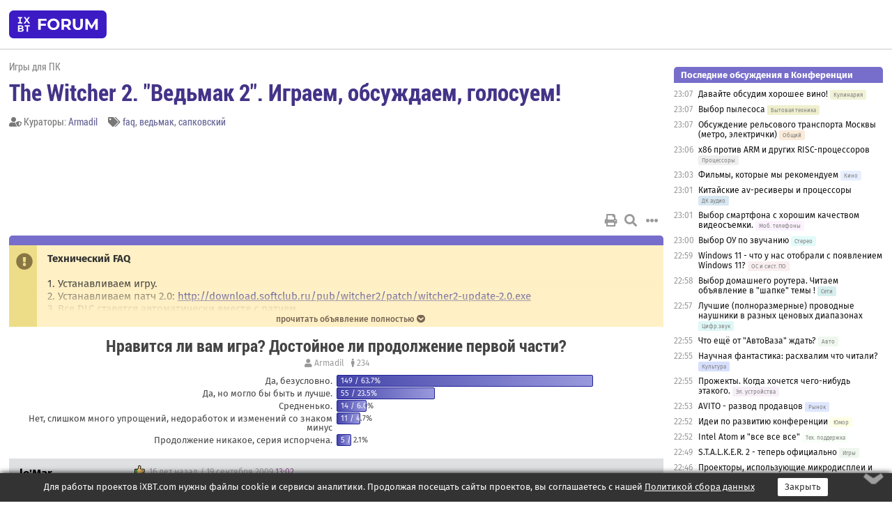

--- FILE ---
content_type: text/html; charset=windows-1251
request_url: https://forum.ixbt.com/topic.cgi?id=25:21093
body_size: 14651
content:
<!DOCTYPE html>
<html lang="ru">

<head>
<title>The Witcher 2. &quot;Ведьмак 2&quot;. Играем, обсуждаем, голосуем! [1] - Конференция iXBT.com</title>
<meta name="description" content="forum.iXBT.com - крупнейший форум о технике и технологиях в Рунете">
<meta name="viewport" content="width=device-width, initial-scale=1">
<meta name="theme-color" content="#88c"/>
<link rel="shortcut icon" href="/favicon.ico?2025">
<link rel="apple-touch-icon" href="/favicon-apple-touch-icon.png">
<link rel="icon" type="image/svg+xml" href="/favicon.svg" >
<link rel="manifest" href="/forum.webmanifest">
<link rel="preload" as="script" href="https://ajax.googleapis.com/ajax/libs/jquery/3.2.1/jquery.min.js"> 
<link rel="preload" as="script" href="/main.js?1768899744"> 
<link rel="stylesheet" href="/style.css?1768899744">
<script src="https://ajax.googleapis.com/ajax/libs/jquery/3.2.1/jquery.min.js"></script>
<script src="/main.js?1768899744"></script>

<script async src="https://yandex.ru/ads/system/header-bidding.js"></script><script type="text/javascript">var aAdvList = [];var adUnits = [];isMobile = false || (window.innerWidth < 740);isDesktop = false || (window.innerWidth > 1080);isPad = false || ((window.innerWidth >= 740) && (window.innerWidth <= 1080));if (isMobile) {adUnits = [{code:'m10',sizes:[[300,250],[336,280],[300,300]],bids:[{bidder:'betweenDigital',params:{placementId:3895019}},{bidder:'otm',params:{placementId:2164}},{bidder:'mytarget',params:{placementId:623218}},{bidder:'mediasniper',params:{placementId:17383}},{bidder:'sape',params:{placementId:875106}}]},{code:'m20',sizes:[[300,250],[336,280],[300,300]],bids:[{bidder:'betweenDigital',params:{placementId:3895020}},{bidder:'otm',params:{placementId:2165}},{bidder:'mytarget',params:{placementId:780304}},{bidder:'mediasniper',params:{placementId:17384}},{bidder:'sape',params:{placementId:875107}}]},{code:'m30',sizes:[[300,250],[336,280],[300,300]],bids:[{bidder:'betweenDigital',params:{placementId:2498312}},{bidder:'otm',params:{placementId:2166}},{bidder:'mytarget',params:{placementId:794229}},{bidder:'mediasniper',params:{placementId:17385}},{bidder:'sape',params:{placementId:875108}}]}];}else {if (isPad || isDesktop) {adUnits = [{code:'h10',sizes:[[728,90],[780,120],[320,50]],bids:[{bidder:'betweenDigital',params:{placementId:2498315}},{bidder:'mytarget',params:{placementId:238731}},{bidder:'mediasniper',params:{placementId:17386}},{bidder:'otm',params:{placementId:2170}},{bidder:'sape',params:{placementId:838316}}]},{code:'h20',sizes:[[728,90],[780,120],[320,50]],bids:[{bidder:'betweenDigital',params:{placementId:3895537}},{bidder:'mytarget',params:{placementId:780292}},{bidder:'mediasniper',params:{placementId:17387}},{bidder:'sape',params:{placementId:875102}},{bidder:'otm',params:{placementId:2171}}]},{code:'h30',sizes:[[728,90],[780,120],[320,50]],bids:[{bidder:'betweenDigital',params:{placementId:3917862}},{bidder:'mytarget',params:{placementId:794263}},{bidder:'mediasniper',params:{placementId:17388}},{bidder:'sape',params:{placementId:875103}},{bidder:'otm',params:{placementId:2172}}]}];}if (isDesktop) {adUnits = adUnits.concat([{code:'v10',sizes:[[300,600],[240,400],[160,600],[120,600],[300,250]],bids:[{bidder:'betweenDigital',params:{placementId:2498313}},{bidder:'mytarget',params:{placementId:238733}},{bidder:'mediasniper',params:{placementId:17389}},{bidder:'otm',params:{placementId:2168}},{bidder:'sape',params:{placementId:875104}}]},{code:'v20',sizes:[[300,600],[240,400],[160,600],[120,600],[300,250]],bids:[{bidder:'betweenDigital',params:{placementId:3895018}},{bidder:'mytarget',params:{placementId:778943}},{bidder:'mediasniper',params:{placementId:17390}},{bidder:'otm',params:{placementId:2169}},{bidder:'sape',params:{placementId:875105}}]}]);}}syncPixels = [{bidder:'betweenDigital',pixels:['https://ads.betweendigital.com/sspmatch?p=33565&r=$' + Date.now()]}];window.YaHeaderBiddingSettings = {biddersMap:{betweenDigital:797430,otm:1556362,sape:2260644,mediasniper:2221582,mytarget:788441},adUnits:adUnits,syncPixels:syncPixels,timeout:800};</script><script>window.yaContextCb = window.yaContextCb || []</script><script async src="https://yandex.ru/ads/system/context.js"></script><style>@media screen and (min-width:740px) {.horb {min-width:728px;max-width:100%;min-height:90px;text-align:center;margin-top:-1px;margin-bottom:-1px;}.mobadv,.mobb {display:none;}}@media screen and (min-width:1080px) {.vertb {text-align:center;margin-bottom:15px;background-color:#f1f1f1;min-height:600px;}}@media screen and (max-width:740px) {.mobb {text-align:center;max-width:100%;overflow:hidden;min-height:280px;}.deskadv,.horb,.vertb,.tgb {display:none;}}</style></head>

<body>
<script>load_counters(25)</script>

<div class="body_wrapper">
<div class="body_content">
	
<table id="top_menu_wrapper">
<tr><td id="top_menu">


<div class="left_menu_bg"></div>
<div class="left_menu" id="left_menu">
<a href="/" class="mainlogo" title="На главную страницу"></a>
<a href="javascript:;" id="left_menu_close"></a>
<div style="clear:both"></div>

<a href="/?id=all">Свежее</a> 
<a href="/search.cgi?id=25">Поиск</a>
<div class="sep"></div>
<div class='cat_title'><i class='fa fa-chevron-down'></i>Общие форумы</div><div class='cat_body'><a href="/?id=4">Техническая поддержка</a><a href="/?id=42">Компьютерный рынок</a><a href="/?id=82">Цифровой / умный дом</a><a href="/?id=79">MacLife</a><a href="/?id=111">Искусственный интеллект: технологии, практика, развитие</a><a href="/?id=78">Рынок труда в IT: образование, работа, карьера, зарплата</a><a href="/?id=100">Коммерческие темы</a></div><div class='cat_title'><i class='fa fa-chevron-down'></i>Специализированные форумы</div><div class='cat_body'><a href="/?id=8">Процессоры</a><a href="/?id=30">Разгон и охлаждение</a><a href="/?id=9">Системные платы</a><a href="/?id=27">Модули памяти</a><a href="/?id=10">Видеосистема</a><a href="/?id=73">TV- и FM-тюнеры, видеовход, видеовыход</a><a href="/?id=29">Цифровое видео: захват, монтаж, обработка</a><a href="/?id=28">Мониторы и другие устройства отображения</a><a href="/?id=20">Цифровое фото</a><a href="/?id=104">Беспилотные летательные аппараты</a><a href="/?id=12">Цифровой звук</a><a href="/?id=90">ProAudio: Профессиональное звуковое оборудование</a><a href="/?id=95">Стереосистемы</a><a href="/?id=60">Домашний кинотеатр: проигрыватели и источники сигнала</a><a href="/?id=61">Домашний кинотеатр: аудиосистема</a><a href="/?id=62">Домашний кинотеатр: ТV и проекторы</a><a href="/?id=11">Магнитные и SSD накопители</a><a href="/?id=31">Оптические носители информации</a><a href="/?id=109">Сетевые носители информации</a><a href="/?id=13">Периферия</a><a href="/?id=49">Корпуса, блоки питания, UPS</a><a href="/?id=14">Сети, сетевые технологии, подключение к интернету</a><a href="/?id=7">Системное администрирование, безопасность</a><a href="/?id=66">Серверы</a><a href="/?id=17">Ноутбуки, нетбуки и ультрабуки</a><a href="/?id=45">Планшеты и электронные книги</a><a href="/?id=16">Мобильные телефоны, смартфоны, кпк, коммуникаторы</a><a href="/?id=75">Мобильные гаджеты</a><a href="/?id=74">Операторы и технологии мобильной связи</a><a href="/?id=88">Телефония, телекоммуникации, офисные АТС</a><a href="/?id=47">Бытовая техника</a></div><div class='cat_title'><i class='fa fa-chevron-down'></i>Программы</div><div class='cat_body'><a href="/?id=22">Программы: OС и системное ПО</a><a href="/?id=23">Программы: Прикладное ПО</a><a href="/?id=76">Программы: Unix-like системы</a><a href="/?id=58">Драйверы</a><a href="/?id=24">Программы: Интернет</a><a href="/?id=26">Программирование</a></div><div class='cat_title'><i class='fa fa-chevron-down'></i>Игры</div><div class='cat_body'><a href="/?id=25">Игры для ПК</a><a href="/?id=87">Игровые консоли (игровые приставки) и игры для них</a></div><div class='cat_title'><i class='fa fa-chevron-down'></i>Авторские форумы</div><div class='cat_body'><a href="/?id=48">Электронные устройства и компоненты</a><a href="/?id=108">Клуб поклонников процессоров Intel</a></div><div class='cat_title'><i class='fa fa-chevron-down'></i>Прочие форумы</div><div class='cat_body'><a href="/?id=15">Общий</a><a href="/?id=54">Современная политика и макроэкономика</a><a href="/?id=55">История</a><a href="/?id=64">Наука, техника, технологии</a><a href="/?id=57">Банки и электронные платежи</a><a href="/?id=43">Криптовалюты, майнинг, blockchain-технологии, NFT</a><a href="/?id=65">Литература, музыка, искусство</a><a href="/?id=63">Кино</a><a href="/?id=70">Автофорум</a><a href="/?id=91">Строительство, ремонт, обустройство дома</a><a href="/?id=71">Спорт и здоровый образ жизни</a><a href="/?id=80">Кулинария, вкусная и здоровая пища, напитки, общепит</a><a href="/?id=72">Отдых, путешествия</a><a href="/?id=103">Семья, личная жизнь, взаимоотношения полов</a><a href="/?id=77">Юмор и несерьезные разговоры</a><a href="/?id=99">Сиюминутное общение, поздравления, онлайн-игры, фан-клубы участников, юмор на грани</a></div><div class='cat_title'><i class='fa fa-chevron-down'></i>Форумы поддержки портала iXBT.com</div><div class='cat_body'><a href="/?id=6">О работе сайта iXBT.com и его проектов (кроме конференции)</a><a href="/?id=97">Отзывы о работе розничных компьютерных компаний</a><a href="/?id=5">О будущем конференции</a></div><div class='cat_title'><i class='fa fa-chevron-down'></i>Архивы конференции</div><div class='cat_body'><a href="/?id=3">Бесплатные объявления KOMOK.com</a><a href="/?id=46">Архив &quot;О Конференции&quot;</a><a href="/?id=36">Архив &quot;Процессоры&quot;</a><a href="/?id=83">Архив &quot;Разгон и охлаждение&quot;</a><a href="/?id=37">Архив &quot;Системные платы&quot;</a><a href="/?id=39">Архив &quot;Модули памяти&quot;</a><a href="/?id=38">Архив &quot;Видеосистема&quot;</a><a href="/?id=59">Архив &quot;Видеозахват&quot;</a><a href="/?id=51">Архив &quot;Мониторы и другие устройства отображения&quot;</a><a href="/?id=84">Архив &quot;Цифровое изображение&quot;</a><a href="/?id=89">Архив &quot;Цифровой звук&quot;</a><a href="/?id=52">Архив &quot;Периферия&quot;</a><a href="/?id=68">Архив &quot;Корпуса, блоки питания, UPS&quot;</a><a href="/?id=86">Архив &quot;Коммуникации: сети и сетевые технологии&quot;</a><a href="/?id=32">Домашний интернет, модемы (архив)</a><a href="/?id=81">Архив &quot;Системное администрирование, безопасность&quot;</a><a href="/?id=41">Архив &quot;Мобильная связь&quot;</a><a href="/?id=112">Программы Microsoft: Windows, Office, Server, Windows Live</a><a href="/?id=67">Архив &quot;OС и системное ПО&quot;</a><a href="/?id=69">Архив &quot;Программы: Интернет&quot;</a><a href="/?id=40">Архив &quot;Программирование&quot;</a><a href="/?id=21">Форум прикладных программистов</a><a href="/?id=53">Архив &quot;Электронные устройства и компоненты&quot;</a><a href="/?id=35">Архив &quot;Околокомпьютерный Флейм & Общий&quot;</a><a href="/?id=34">Архив &quot;Полемика (Злобный Флейм)&quot;</a><a href="/?id=106">Околоавтомобильный Флейм</a><a href="/?id=33">Форум ремонтников</a><a href="/?id=98">Вопросы компании Intel</a><a href="/?id=105">Фотокамеры Samsung</a><a href="/?id=93">Форум о магазине приложений RuStore</a><a href="/?id=110">Форум по продукции компании Huawei</a><a href="/?id=101">Архив &quot;Рынок труда  в IT: вакансии и резюме&quot;</a><a href="/?id=96">Финансовое и корпоративное ПО</a><a href="/?id=94">Программирование: OpenSource</a></div>
<div class="sep"></div>
<div class='cat_title'><i class='fa fa-chevron-down'></i>Справка и сервисы</div>
<div class='cat_body'>
<a href="/?id=rules">Правила конференции</a>
<a href="/?id=faq">FAQ по конференции</a>
<a href="/users.cgi?id=admin#25" onclick="left_menu_close(); faq_open();return false;">Связаться с администрацией</a>
<a href="/users.cgi?id=list">Список участников</a>
<a href="/?id=stats">Cтатистика</a>
<a href="/?id=votingmodinfo">Опросы оценки обстановки в форумах</a>
<a href="/?id=votings">Опросы</a>
<a href="/users.cgi?id=moderatorform">Хотите стать модератором?</a>
</div>
<div class='cat_title'><i class='fa fa-chevron-down'></i>Другие проекты iXBT.com</div>
<div class='cat_body'>
<a target="_blank" rel="noopener" href="https://ixbt.com/">iXBT.com</a>
<a target="_blank" rel="noopener" href="https://www.ixbt.com/live/">Блоги</a>
<a target="_blank" rel="noopener" href="https://ixbt.games/">Games</a>
<a target="_blank" rel="noopener" href="https://ixbt.video/">Видео</a>
<a target="_blank" rel="noopener" href="https://ixbt.market/">Market</a>
<a target="_blank" rel="noopener" href="https://prosound.ixbt.com/">Prosound</a>
<a target="_blank" rel="noopener" href="https://smb.ixbt.com/">ПроБизнес</a>
</div>
<div class="cat_footer">
<a target="_blank" href="/?id=rules:cookie">Политика использования cookie</a>
<a target="_blank" href="/?id=rules:persdatapolicy">Политика защиты и обработки персональных данных</a>
<a target="_blank" href="https://www.ixbt.com/page/advert.html">Размещение рекламы</a>
<a target="_blank" rel="noopener" style="margin-top:10px; color:#999" href="https://www.ixbt.com/">© iXBT.com 1999-2026</a>
</div>

</div>


<a class="top mainlogo" href="/" title="На главную страницу"></a>

<div class="top" id="top_menu_list"></div>


<div class="top" id="top_menu_all"><a class="top" href="/?id=all" title="Свежее"><span class="text">Свежее</span><span class="icon"><i class="far fa-list-alt"></i></span></a></div><div class="top"><a class="top" href="/users.cgi?id=register"><span class="text">Зарегистрироваться</span><span class="icon"><i class="fa fa-sign-in-alt"></i>
</span></a></div>



<div class="top" id="honor"><a class="top" data-menuitem="honor" href="https://www.ixbt.com/cgi-bin/click_i.cgi?id=126656&pg=6693135" target="_blank"><div><img src="2021-honor-logo2.svg"></div></a></div>
<div class="top right last" id="top_menu_login"><a class="top" href="javascript:;" onClick="box_login(0)" title="Войти"><span class="login"><svg xmlns="http://www.w3.org/2000/svg" viewBox="0 0 18 18" width="16" height="16"><path d="M9 0C6.4 0 4.2 2.1 4.2 4.8c0 2.6 2.1 4.8 4.8 4.8s4.8-2.1 4.8-4.8C13.8 2.1 11.6 0 9 0zm0 7.5c-1.5 0-2.8-1.2-2.8-2.8S7.5 2 9 2s2.8 1.2 2.8 2.8S10.5 7.5 9 7.5zM14.5 12c-1.9-1.1-4-1.4-5.5-1.4S5.4 11 3.5 12C1.6 13.1 0 15 0 18h2c0-2.1 1.1-3.4 2.5-4.2 1.5-.9 3.3-1.2 4.5-1.2s3 .3 4.5 1.1c1.4.8 2.5 2.1 2.5 4.2h2c0-2.9-1.6-4.8-3.5-5.9z" fill="currentColor"></path></svg>Войти</span></a></div>


<div class="top right" id="top_menu_search"><a class="top" href="/search.cgi?id=25" title="Поиск"><svg xmlns="http://www.w3.org/2000/svg" viewBox="0 0 512 512" width="23" height="23"><path d="M416 208c0 45.9-22.868 96.69-47.968 131.09l124.697 125c12.485 12.516 15.65 24.505 3.15 37.005-12.5 12.5-26.079 14.105-38.579 1.605L330.7 376c-34.4 25.2-76.8 40-122.7 40C93.1 416 0 322.9 0 208S93.1 0 208 0s208 93.1 208 208zM208 368c79.53 0 160-80.471 160-160S287.53 48 208 48 48 128.471 48 208s80.47 160 160 160z" fill="currentColor"></path></svg></a></div>

</td></tr></table>
<script>
var topmenulist = [['Общие форумы',[4,42,82,79,111,78,100]],['Специализированные форумы',[8,30,9,27,10,73,29,28,20,104,12,90,95,60,61,62,11,31,109,13,49,14,7,66,17,45,16,75,74,88,47]],['Программы',[22,23,76,58,24,26]],['Игры',[25,87]],['Авторские форумы',[48,108]],['Прочие форумы',[15,54,55,64,57,43,65,63,70,91,71,80,72,103,77,99]],['Форумы поддержки портала iXBT.com',[6,97,5]]];
top_menu_init();
setTimeout("setSize();", 100);
var user_premium=0, fav_count=0, menu_forum_number='25', rc_time='29492360', show_avatars="", show_topic_date=0, postform_key="", user_forumpage_topics=""; 

</script>

	



	<div class="body_content_table"><div class="column left">
 
<script>t_top('25','21093','le\'Mar','The Witcher 2. &quot;Ведьмак 2&quot;. Играем, обсуждаем, голосуем!','','','1',"topic.cgi?id=25:21093","1|2,2|3,3|4,4|5,5|6,6|&hellip;,64|122,122|123,123|124,124|далее,2",'','Armadil','','faq,ведьмак,сапковский','','','<div class="deskadv" id="h-10"><div class="horb horb" id="h10"><\/div><\/div><script>if (isPad || isDesktop) {window.yaContextCb.push(()=>{Ya.adfoxCode.create({ownerId:263225,containerId:\'h10\',params:{pp:\'mai\',ps:\'cpss\',p2:\'ftsb\',puid1:\'n\',puid1:\'\',puid2:\'\',puid10:\'forum\'}})})}<\/script>','','',0,'','','','5975','2009-09-19','2021-03-31','')</script>
<div class="topicpage_annc"><div class="icon"></div><div class="text"><b>Технический FAQ</b><br><br>1. Устанавливаем игру.<br>2. Устанавливаем патч 2.0: <a href="http://download.softclub.ru/pub/witcher2/patch/witcher2-update-2.0.exe" target="_blank" rel="nofollow">http://download.softclub.ru/pub/witcher2/patch/witcher2-update-2.0.exe</a><br>3. Все DLC ставятся автоматически вместе с патчем.<br><br><b>Полезная информация:</b><br><br>Общий FAQ с официального русского фан-сайта: <a href="http://www.kaermorhen.ru/modules.php?name=News&file=view&sid=1258" target="_blank" rel="nofollow">http://www.kaermorhen.ru/modules.php?name=News&file=view&sid=1258</a><br><br>Если игра при запуске ругается что нет файла fmodex.dll то нужно скачать и установить Microsoft Visual C++ 2010 x86 или х64 (иногда требуется установка обоих).<br><br><b>Общая информация:</b><br><br>Пункт "Запредельное качество" лучше отключить, практически ни один ПК, даже с двумя GTX 580, его не тянет. Владельцам видеокарт как от AMD, так и от nvidia рекомендуется скачать и установить последние драйверы.<br><br>Если ваш геймпад не поддерживается, качаем <a href="http://file.jayceooi.com/2009/01/xinputemu3.zip" target="_blank" rel="nofollow">эмулятор</a>, распаковываем все в "C:\Program Files (x86)\GOG.com\The Witcher 2\bin" или где оно у вас лежит, перенастраиваем (спасибо Turok за инфу).<br><br>Побороть пропажу звуков/фоновой музыки на аудиокартах Creative X-Fi (в Win 7 х64) можно прописав игру в <a href="http://www.ixbt.com/news/soft/index.shtml?07/65/08" target=_blank>Alchemy</a> (спасибо whiter).<br><br>Если при использовании USB-наушников 7.1/5.1в игре нет звука, то измените конфигурацию динамиков с 7.1 на 5.1 или на 2.1. Иногда помогает изменение на стерео.<br><br><b>Моды (описания на английском):</b> <a href="http://www.gog.com/en/forum/the_witcher_2/full_list_of_mods/page1" target="_blank" rel="nofollow">http://www.gog.com/en/forum/the_witcher_2/full_list_of_mods/page1</a><br><br>Игру можно привязать к своему Steam-аккаунту, но в этом случае готовьтесь скачать очень большой объем данных (~10Гб).</div></div><script>annc_collapse('.topicpage_annc',0)</script>

<script>print_votes([[0,"Armadil","Нравится ли вам игра? Достойное ли продолжение первой части?","rc","234","234","","",[[1,"Да, безусловно.","149","63.7",0,"whiter;Дики;SGRAY;u10;NickX86;[ZEN];festtttt;Morzhabyss;terr120;uzrptav;Turok;iCheburnator;Stank;Casper;:Crypt:;abba0107;Tendamer;Solar Flare;AlekseyVP;beso73;ankudden;satoman;Splasher;Tikonderoga;Shurik M.;SanRemo;Alrem;Llord;Убивашка;wert;Skeptic;KoH;Rezak_2;Cher;Janusz;ImitatoR;Anachoretes;Jurai;pvd;alekspehh;ziggiz;Vladimir Vladimirovich...;hohot;TwilightKhan;Han2003;MORGOS;ssam;Pankrat;techsage;Anodonta;cactus007;AMD_in;Elendiar;Anton Kozlov;Gony;ЧерныйБаламут;Н@блюд@тель;Merl';nez159;Референт;ixoster;Rubkin;red75;Mastersss;Russian NeuroMancer;nomadman;zastavets;Rajj;alien8;D-Lain;DimaI;WITCHER2013;ZA_PAL;bigspawn;Steel;pogvl;AleksVL;D39;ivan0ff;h0w1er;Дучче;freezeMan;Paranoik78;-Sorcerer-;Ultro;yan9;Q-Q!;MumSayW8;maestrolinet;rouher;VISa.;cynic;Дюри;Patton;CoshVSR;Syvozer;ALix;Асылхан;Umgerade;MasterDan;[vo_navi];GreenEllipse;kkae2010;Lebedev U;Mickey;Tihiro23;xmaximx;Vitaly555;Dim228;Aik;invertor2;4gotten;Bladeator;Prefectus;algeek;-Dragonfly-;mad_nazgul;ADV-R;DimonV;id.Dav;Xmm...;хоровод боевых гномов;aleXandr321;dain;sleepwalker;SerVanWolf;1nfineon;rudm;zloy den;Tor.zp;Koko;autopilotoff;Crazer;Far02;Vasilij Kozlov;belthazorx;Inquisitor Fobian;phobos_nik;Proton122;Drunk Monkey;mr.kachok;brother_lis;ZIPchik;Слово Твердо;Muscovite;VZmaster;IDDQD16;Brav;borya86"],[2,"Да, но могло бы быть и лучше.","55","23.5",0,"Armadil;SSergeant;nymph;FFF;synoptik;IRZ;alexzN2;CheshireCat;Kasab;visagbog;SAmazon_D;Malmstein;Biff;HP_user;TNSaturday;Figator;sqr;nickking;buz;hooligator;gavrilla;aZm;Gedonix;Vlad (DarkTrooper);megaplo;Viktor2002;Andrew57;Petr Z fIrst;POMAH;flykiller;Midnight Sun;Хмм;RomaxFC;ma3ay;VladKan45;info2me;Lochmatiy;Simargl;Wiz-PB;vicont_freetime;Mavishe;mid;Rahman;Ostrit;eat;SeedAm;Magus;K2sper;Ilya BIM;Wolfshade;Alexander76;палец;Coolbits;blomma;AlesVGNsk"],[3,"Средненько.","14","6.0",0,"[BSoD];doc11111;osalex;11Андрей11;RIANON;Grandal;F.E.A.R Machine;IggI;Theoristos;Scorpio;Митяище;weird;anisimdm;le'Mar"],[4,"Нет, слишком много упрощений, недоработок и изменений со знаком минус","11","4.7",0,"RomanL;Caleb;Fur Kaiser;Izya Zuckerman;sect0r;Berkof;Partisan;Axi;RSman;0Зелёный0;Rimsky"],[5,"Продолжение никакое, серия испорчена.","5","2.1",0,"Взгляды Ченелма Киллингли;nikita_b;Паскуда;Тот, который не стрелял;p_AV_el"]]]],0)</script>

<script>t_post(0,'le\'Mar','1Избранный консультант \'04/05, Всегда в теме \'06, Ветеран новостей \'2007||310350/13025||g26||a00017296.jpg||425 лет на iXBT<span class="ds">, с ноября 2000</span>||76,,https://ixbt.photo/?id=user:17296||f"Игры"<span class="ds"> (84%)</span>||2Россия, Москва||92||i14||01||',1253365320,'С ag.ru<br><br>Вот уже второй раз секретные ролики польской студии CD Projekt RED попадают в Интернет. Прошлой осенью в Сеть просочился видеоанонс The Witcher: Rise of the White Wolf, на сей раз — закрытая презентация The Witcher 2: Assassins of Kings, предназначенная для потенциальных издателей. Разработчики подтвердили подлинность трейлера, но отказались комментировать что-либо, связанное с игрой.<br><br>Впрочем, пятиминутный монтаж из разных игровых эпизодов очень красноречив. Судя по увиденному, The Witcher 2 обладает уже привычными для западных RPG чертами: открытый мир, нелинейное повествование, реалистичная смена времени суток, распорядок дня для каждого NPC. <br><br>Улучшив боевую систему, CD Projekt сделала больший упор на физику и разрушение объектов — в ролике Геральт расшвыривает врагов не хуже, чем джедай-мастер. Доработке подверглись графический движок и анимация (в особенности добивающие удары), благодаря чему антуражи и битвы выглядят впечатляюще даже в альфа-билде. Не обошла стороной The Witcher 2 и мода на QTЕ — авторы хотят сделать битвы с «боссами» по-настоящему зрелищными.<br><br>Начинаем ждать <img src="/smile.svg" class="smile" onerror="this.src=\\\'/smile.gif\\\'">.<p></p><p class=small2>Добавление от 19.09.2009 13:08:</p><p></p>A video clearly marked \'confidential video - internal use only\' has been leaked onto the Internet, showing footage from an alpha version of The Witcher 2, CD Projekt RED\'s upcoming action/RPG sequel. <br><br>There\'s now a comment about this on The Witcher Website: "Of course, we can\'t and won\'t try to deny the facts. The movie that appeared on the various sites yesterday presents our newest project, The Witcher 2, which we\'ve been working on for some time. We made something about half year ago, to present the first playable version of the game." said Adam Kicinski, CEO of CD Projekt RED. "Currently we are looking for a potential publisher (or publishers) for this title, and this leak is an uncontrolled side effect of that process. For today, we are not commenting on anything that concerns the game itself."<br><br>Видео альфы-версии на <a href="http://www.youtube.com/watch?v=JciyoGmnGyo&amp;feature=player_embedded" target="_blank" rel="nofollow">www.youtube.com</a>.',[],'0;0;0;0;0;')</script>
<div><div class="deskadv" id="h-20"><div class="horb horb" id="h20"></div></div><div class="mobadv ban280" id="m-10"><div class="mobb mobb1" id="m10"></div></div><script>if (isPad || isDesktop) {window.yaContextCb.push(()=>{Ya.adfoxCode.create({ownerId:263225,containerId:'h20',params:{pp:'mak',ps:'cpss',p2:'ftsb',puid1:'n',puid1:'',puid2:'',puid10:'forum'}})})}else if (isMobile) {window.yaContextCb.push(()=>{Ya.adfoxCode.create({ownerId:263225,containerId:'m10',params:{pp:'mel',ps:'cpss',p2:'ftsc',puid1:'n',puid1:'',puid2:'',puid10:'forum'}})})}</script></div>
<script>t_post(1,'whiter','1Member||3252/300||420 лет на iXBT<span class="ds">, с июня 2005</span>||f"Игры"<span class="ds"> (97%)</span>||01||',1253370000,'Смотрится брутальнее, что есть гуд. Если не опопсеет, получится достойный продукт.',[],'0;0;0;0;0;')</script>
<script>t_post(2,'Skyworker','1Member||31973/10428||g199||425 лет на iXBT<span class="ds">, с февраля 2000</span>||724,,https://ixbt.photo/?id=user:7675||f"Политика"<span class="ds"> (12%)</span>||2Россия, Иркутск, Россия||01||',1253374920,'только бы убрали это дебильное забрызгивание "камеры" кровью',[],'0;0;0;0;0;')</script>
<script>t_post(3,'Shift_Z','1Member||31400/1602||g67||422 года на iXBT<span class="ds">, с июля 2003</span>||f"Игры"<span class="ds"> (69%)</span>||2Канада, Россия, Пензенская обл., г. Заре…||01||',1253376540,'<b>whiter</b><br><i>Если не опопсеет</i><br>Мне вот показалось или там в кат-сценах нужно вовремя кликнуть мышкой чтобы там сделать финт. Если не показалось - то всё, продукт протух.',[],'0;0;0;0;0;')</script>
<script>t_post(4,'nayk','1Member||3524/5574||421 год на iXBT<span class="ds">, с декабря 2004</span>||f"Общий"<span class="ds"> (64%)</span>||2Россия, Санкт-Петербург||01||',1253381160,'Отличная новость!',[],'0;0;0;0;0;')</script>
<script>t_post(5,'Midnight Sun','1Member||3153/4160||a00106306.jpg||423 года на iXBT<span class="ds">, с января 2003</span>||f"Сист. платы"<span class="ds"> (18%)</span>||2Россия, Москва||01||',1253411880,'Интересно, когда будет релиз, хотя бы ориентировочно? А то опять подразнили, и ждать пару лет... (DNF не к ночи будет помянут)',[],'0;0;0;0;0;')</script>
<script>t_post(6,'mr.kachok','1Member||388/3855||420 лет на iXBT<span class="ds">, с декабря 2005</span>||716,,https://ixbt.photo/?id=user:255307||f"Политика"<span class="ds"> (23%)</span>||2США, Америка, повелительница планеты …||01||',1253422560,'Графика очень порадовала, боёвка тоже. Обязательно куплю',[],'0;0;0;0;0;')</script>
<script>t_post(7,'Rovlad','1заблокирован в форуме по маске||b1||',1253427900,'Ну там пока еще все явно в далеком от идеального состоянии - по анимации даже видно. <img src="/smile.svg" class="smile" onerror="this.src=\\\'/smile.gif\\\'"> Альфа-версия, типа.<p></p><p class=small2>Добавление от 20.09.2009 06:30:</p><p></p><b>Midnight Sun</b><br><i>подразнили</i><br>Наверняка специально слили, мол а покажем-ка всем альфу, авось и издателя заодно найдем, да и мы в домике если пинать начнут. Больно надпись в первом кадре "Особо Секретное Видео, перед просмотром отформатировать винт" театрально выглядит. <img src="/wink.svg" class="smile" onerror="this.src=\\\'/wink.gif\\\'">',[],'0;0;0;0;0;')</script>
<script>t_post(8,'S!rAssassin','1Member||3105/105||417 лет на iXBT<span class="ds">, с мая 2008</span>||f"Игры"<span class="ds"> (94%)</span>||2Россия, Смоленск||01||',1253456220,'<b>Shift_Z</b><br><i>Мне вот показалось или там в кат-сценах нужно вовремя кликнуть мышкой чтобы там сделать финт. Если не показалось - то всё, продукт протух.</i><br>а чего протух то? красивые кат-сцены с концовкой, зависящей от игрока. трудно вовремя мышой торнуть? нет. <img src="/smile.svg" class="smile" onerror="this.src=\\\'/smile.gif\\\'"> вроде пока никаких супер-сложных комбинаций аля Фаренгейт не обещают',[],'0;0;0;0;0;')</script>
<script>t_post(9,'[BSoD]','1unregistered||',1253462640,'опять ходим танком, опять тупо расшвыриваем врагов- глупо, тупо, надоело..за игру успеваем вырезать вражин, способных заселить небольшую страну //жаль что все современные игры рассчитаны на малолетних ламо-графика ВАХ-я тому дяде сча как БАХ-поиграл я в игру и НАХ. в книге блин все по-другому было.',[],'0;0;0;0;0;')</script>
<script>t_post(10,'h0w1er','1unregistered||',1253464920,'<b>[BSoD]</b><br>Э-э-э-э, ну это как бы Геральт. Он всех и так пачками чпокает, так что в данном случае претензия слегка неуместна.',[],'0;0;0;0;0;')</script>
<script>t_post(11,'Rovlad','1заблокирован в форуме по маске||b1||',1253472900,'<font class="off"><b>S!rAssassin</b><br><i>супер-сложных комбинаций аля Фаренгейт </i><br>Да ну, в Фаренгейте все простенько было, я на нормале играл - пару раз за всю игру умер в какой-то особо злобной сценке. Тяжелое наследие спектрумовских игрушек, там в каждой первой надо было тапки давить на скорость. <img src="/gigi.svg" class="smile" onerror="this.src=\\\'/gigi.gif\\\'"></font>',[],'0;0;0;0;0;')</script>
<script>t_post(12,'le\'Mar','1Избранный консультант \'04/05, Всегда в теме \'06, Ветеран новостей \'2007||310354/13030||g26||a00017296.jpg||425 лет на iXBT<span class="ds">, с ноября 2000</span>||76,,https://ixbt.photo/?id=user:17296||f"Игры"<span class="ds"> (84%)</span>||2Россия, Москва||92||01||',1253474400,'<b>Rovlad</b><br><i>Тяжелое наследие спектрумовских игрушек, там в каждой первой надо было тапки давить на скорость.</i><br><br><font class="off">Интересно, какая связь Фаренгейта со Спектрумом, в виде наследия <img src="/rolleyes.svg" class="smile" onerror="this.src=\\\'/rolleyes.gif\\\'">?</font>',[],'0;0;0;0;0;')</script>
<script>t_post(13,'macke','1Member||31866/2330||419 лет на iXBT<span class="ds">, с апреля 2006</span>||f"Игры"<span class="ds"> (77%)</span>||2Россия, г. С-Петербург||01||',1253476260,'<b>[BSoD]</b><br>Сам-то понял, чего написал? Набивают какой-то поток слов, даже не удосуживаясь прочитать набранное. Видимо, на телепатов рассчитано<br><br><i>в книге блин все по-другому было.</i><br>Вот с этого и надо было начинать . . .<br><br><b>le\'Mar</b><br><i>связь Фаренгейта со Спектрумом</i><br>Подозреваю, что связь не Фаренгейта со Спектрумом, а в товарище <b>Rovlad</b> сказывается наследие Спектрума <img src="/smile.svg" class="smile" onerror="this.src=\\\'/smile.gif\\\'"><br><br><i>Прошлой осенью в Сеть просочился видеоанонс The Witcher: Rise of the White Wolf, на сей раз — закрытая презентация The Witcher 2: Assassins of Kings</i><br>Лишь бы новое "просочение" не закончилось тем же, чем первое<br><br>И я недопонял - что за странная причёска у ГГ? За каким нехорошим словом ему какой-то эльфийский хвостик навязали?',[],'0;0;0;0;0;')</script>
<script>t_post(14,'Rovlad','1заблокирован в форуме по маске||b1||',1253476860,'<font class="off"><b>le\'Mar</b><br>Э-э... ну вон <b>macke</b> все правильно понял. <img src="/smile.svg" class="smile" onerror="this.src=\\\'/smile.gif\\\'"></font><br><br><i>странная причёска у ГГ</i><br>Такие в играх обычно у всяких эльфов и прочих эмобоев. Впрочем, майка с "Арией" ему тоже пошла бы! <img src="/gigi.svg" class="smile" onerror="this.src=\\\'/gigi.gif\\\'">',[],'0;0;0;0;0;')</script>
<script>t_post(15,'h0w1er','1unregistered||',1253478300,'<b>macke</b><br>Такая прическа была у Геральта в комиксах, так что все "в лучших традициях". Другое дело, что наш совковый брат и комикс -- редко сочитаемы.<br><br><img alt="250x348, 21,6Kb" src="http://images2.wikia.nocookie.net/witcher/images/thumb/7/75/Komiks_Geralt_okladka.jpg/250px-Komiks_Geralt_okladka.jpg">',[],'0;0;0;0;0;')</script>
<script>t_post(16,'macke','1Member||31869/2333||419 лет на iXBT<span class="ds">, с апреля 2006</span>||f"Игры"<span class="ds"> (77%)</span>||2Россия, г. С-Петербург||01||',1253479080,'<b>h0w1er</b><br><i>Такая прическа была у Геральта в комиксах</i><br>Ой ё . . .<br>Орк какой-то. Не, по мне так былое отступление от таких "традиций" лучше. Хотя, может оно просто "эффект первого впечатления", но всё же<br><br><b>Rovlad</b><br><i>Впрочем, майка с "Арией" ему тоже пошла бы!</i><br>Ну, было бы это "Божья Искра представляет", то таки да, подошла бы <img src="/smile.svg" class="smile" onerror="this.src=\\\'/smile.gif\\\'">',[],'0;0;0;0;0;')</script>
<script>t_post(17,'S!rAssassin','1Member||3106/106||417 лет на iXBT<span class="ds">, с мая 2008</span>||f"Игры"<span class="ds"> (94%)</span>||2Россия, Смоленск||01||',1253521860,'<b>Rovlad</b><br><i>в Фаренгейте все простенько было</i><br>да я и не говорил, что сложно <img src="/smile.svg" class="smile" onerror="this.src=\\\'/smile.gif\\\'">, но такие серии отмачивать в Ведьмаке мне что-то не хочется, не про то игра.<br><br><b>h0w1er</b><br><i>у Геральта в комиксах</i><br>хе, а глазенки то не по канону <img src="/biggrin.svg" class="smile" onerror="this.src=\\\'/biggrin.gif\\\'">',[],'0;0;0;0;0;')</script>
<script>t_post(18,'Levais','1Member||31375/1970||g96||425 лет на iXBT<span class="ds">, с марта 2000</span>||f"Игры"<span class="ds"> (84%)</span>||2Россия, Барнаул||5http://fcdb.ru/||01||',1253529240,'Посмотрим.<br>Выдержат сеттинг и сторилайн - будет супер.',[],'0;0;0;0;0;')</script>
<script>t_post(19,'Prefectus','1Member||31101/2165||420 лет на iXBT<span class="ds">, с марта 2005</span>||f"Игры"<span class="ds"> (47%)</span>||01||',1253530020,'Мне интересно, а как они объяснят прокачку с нуля. Неужели опять потеря памяти нас ждёт?',[],'0;0;0;0;0;')</script>
<script>t_post(20,'Bad Santa','1unregistered||',1253532060,'Если уж прокачка с нуля, то лучше бы за какого-нить падавана.....',[],'0;0;0;0;0;')</script>
<script>t_post(21,'macke','1Member||31874/2338||419 лет на iXBT<span class="ds">, с апреля 2006</span>||f"Игры"<span class="ds"> (77%)</span>||2Россия, г. С-Петербург||01||',1253573220,'<b>Prefectus</b><br><i>Мне интересно, а как они объяснят прокачку с нуля</i><br>А как в Mass Effect 2 собираются объяснять её же? Так же и тут объяснят наверняка',[],'0;0;0;0;0;')</script>
<script>t_post(22,'Prefectus','1Member||31102/2167||420 лет на iXBT<span class="ds">, с марта 2005</span>||f"Игры"<span class="ds"> (47%)</span>||01||',1253574720,'<b>macke</b><br><i>А как в Mass Effect 2 собираются объяснять её же?</i><br><br>Не знаю, а как?',[],'0;0;0;0;0;')</script>
<script>t_post(23,'Сам себе ламер','1Member||32418/7396||423 года на iXBT<span class="ds">, с апреля 2002</span>||745,,https://ixbt.photo/?id=user:71122||f"Консоли"<span class="ds"> (25%)</span>||2Россия, Москва||5http://youtube.com/wylsacom||01||',1253574900,'На консолях, походу, тоже будет?',[],'0;0;0;0;0;')</script>
<script>t_post(24,'Shift_Z','1Member||31401/1603||g67||422 года на iXBT<span class="ds">, с июля 2003</span>||f"Игры"<span class="ds"> (69%)</span>||2Канада, Россия, Пензенская обл., г. Заре…||01||',1253575500,'<b>S!rAssassin</b><br><br>C AG цитата:<br><i>мода на QTЕ — авторы хотят сделать битвы с «боссами» по-настоящему зрелищными. </i><br><br>Поклонникам рпг когда-нибудь кому-нибудь нужна была "зрелищность"? Причем не путем продумывания игровой механики а вот так вот, дешевым тупым заезженым до дыр путем?<br>То что этот элемент был введен говорит о многом.',[],'0;0;0;0;0;')</script>
<script>t_post(25,'Сам себе ламер','1Member||32419/7397||423 года на iXBT<span class="ds">, с апреля 2002</span>||745,,https://ixbt.photo/?id=user:71122||f"Консоли"<span class="ds"> (25%)</span>||2Россия, Москва||5http://youtube.com/wylsacom||01||',1253575740,'Казалось бы, причем тут AC2. <img src="/smile.svg" class="smile" onerror="this.src=\\\'/smile.gif\\\'">',[],'0;0;0;0;0;')</script>
<script>t_post(26,'macke','1Member||31875/2339||419 лет на iXBT<span class="ds">, с апреля 2006</span>||f"Игры"<span class="ds"> (77%)</span>||2Россия, г. С-Петербург||01||',1253582220,'<b>Prefectus</b><br><i>Не знаю, а как?</i><br>Да никак. Насколько я понял объяснения авторов - можно будет начать игру наново и с нуля качать перса, а можно загрузить прокачанный профиль от первой части, и продолжать прокачку<br>Как там со вторым Ведьмаком будет - ещё неизвестно, это ж только альфа, ещё даже издателя нет, но есть ощущение, что они воспользуются примером ME 2 как прецедентом<p></p><p class=small2>Добавление от 22.09.2009 01:26:</p><p></p><b>Shift_Z</b><br><i>Поклонникам рпг когда-нибудь кому-нибудь нужна была "зрелищность"?</i><br>Конечно <img src="/smile.svg" class="smile" onerror="this.src=\\\'/smile.gif\\\'"><br>Лишь бы от избытка зрелищности более важные аспекты не страдали, но это уже вопрос мастерства разрабов',[],'0;0;0;0;0;')</script>
<script>t_post(27,'Prefectus','1Member||31103/2168||420 лет на iXBT<span class="ds">, с марта 2005</span>||f"Игры"<span class="ds"> (47%)</span>||01||',1253612220,'<b>macke</b><br><i>Да никак. Насколько я понял объяснения авторов - можно будет начать игру наново и с нуля качать перса, а можно загрузить прокачанный профиль от первой части, и продолжать прокачку<br>Как там со вторым Ведьмаком будет - ещё неизвестно, это ж только альфа, ещё даже издателя нет, но есть ощущение, что они воспользуются примером ME 2 как прецедентом</i><br><br>Надеюсь, что нет. Если продолжать прокачку, то до какого же убер-монстра к концу второй части можно дорасти. А просто так начинатть с нуля, не объяснив, с чего это наш протагонист опять разучился мечом махать - вообще лажа.<br>Уж лучше бы действительно сделали главным героем какого-нибудь молодого ведьмака. А Геральда в качестве NPC.',[],'0;0;0;0;0;')</script>
<script>t_post(28,'Dvorovic','1Member||3485/934||g76||421 год на iXBT<span class="ds">, с ноября 2004</span>||f"Игры"<span class="ds"> (71%)</span>||01||',1253615280,'новость да бест. уже в слюнявчике',[],'0;0;0;0;0;')</script>
<script>t_post(29,'Levais','1Member||31382/1977||g96||425 лет на iXBT<span class="ds">, с марта 2000</span>||f"Игры"<span class="ds"> (84%)</span>||2Россия, Барнаул||5http://fcdb.ru/||01||',1253618160,'<b>macke</b><br><b>Prefectus</b><br>Это как же тогда должен быть построен игровой баланс, чтоб и прокачанному-из-первой-части (до уровня машины смерти), и с прокачкой-с-нуля - было интересно играть? Попахивает нехорошим словом автолевел (тьфу3раза).',[],'0;0;0;0;0;')</script>
<script>t_post(30,'Moonlight Rambler','1Member||3617/1892||418 лет на iXBT<span class="ds">, с сентября 2007</span>||f"Фото"<span class="ds"> (30%)</span>||2Украина, Ужгород||5http://www.animemagazine.ru/||01||',1253620380,'<b>Levais</b><br>В Балдуре втором, в Арканиях 2 и 3, была возможность поднять приключенцев до некоего уровня, если отсутствуют сохраненки из предыдущей части. Можно было как автоматом раскидать бонусы, так и вручную. Может и тут так сделают? <img src="/smile.svg" class="smile" onerror="this.src=\\\'/smile.gif\\\'">',[],'0;0;0;0;0;')</script>
<script>t_post(31,'macke','1Member||31878/2342||419 лет на iXBT<span class="ds">, с апреля 2006</span>||f"Игры"<span class="ds"> (77%)</span>||2Россия, г. С-Петербург||01||',1253620860,'<b>Prefectus</b><br><i>А просто так начинатть с нуля, не объяснив, с чего это наш протагонист опять разучился мечом махать - вообще лажа.</i><br>Вроде бы в Готике было так. Три части, один герой, каждый раз прокачка с нуля, причём без объяснений. Ничего, народу понравилось<br><br><b>Levais</b><br><i>Это как же тогда должен быть построен игровой баланс, чтоб и прокачанному-из-первой-части (до уровня машины смерти), и с прокачкой-с-нуля - было интересно играть?</i><br>Например, добавят навыков для прокачки, чтоб уже прокачанному не скучно было. А тот, кто с нуля - сможет с интересом пройти игру два раза. Монстров можно просто сделать жирнее в N раз специально для проходящих во второй раз. Опять же, прецеденты были - те же Diablo 1-2. А хорошо и к месту сделанный автолевелинг - совсем не такое уж зло. Та порнография, что была в Oblivion - не есть правило<br>А вообще-то, смотреть будет надо. Ничего ж ещё по игре не известно. Можно тут много нагадать, решить между собой, какая будет игра от и до, а на выходе будет совсем всё другое <img src="/smile.svg" class="smile" onerror="this.src=\\\'/smile.gif\\\'">',[],'0;0;0;0;0;')</script>
<script>t_post(32,'Bad Santa','1unregistered||',1253644500,'К вопросу о прокачке, ну дык, было же и у Геральта детство и отрочество, почему бы и не  состряпать авторам историю про его бурную молодость, причём, с учётом этого количество, соблазнённых им, лиц женского пола можно увеличить раз эдак в десять, что не может не сказаться на продажах.',[],'0;0;0;0;0;')</script>
<script>t_post(33,'h0w1er','1unregistered||',1253645700,'Забываетесь... Игра про убийцей королей... Думаю не стоит напоминать, чем закончилась первая часть... Так что события второй части будут за пределами книг через +5 лет.',[],'0;0;0;0;0;')</script>
<div><div class="deskadv" id="h-30"><div class="horb horb" id="h30"></div></div><div class="mobadv ban280" id="m-20"><div class="mobb mobb2" id="m20"></div></div><script>if (isPad || isDesktop) {window.yaContextCb.push(()=>{Ya.adfoxCode.create({ownerId:263225,containerId:'h30',params:{pp:'maj',ps:'cpss',p2:'ftsb',puid1:'n',puid1:'',puid2:'',puid10:'forum'}})})}else if (isMobile) {window.yaContextCb.push(()=>{Ya.adfoxCode.create({ownerId:263225,containerId:'m20',params:{pp:'mem',ps:'cpss',p2:'ftsc',puid1:'n',puid1:'',puid2:'',puid10:'forum'}})})}</script></div>
<script>t_post(34,'Bad Santa','1unregistered||',1253645940,'Каждый убийца когда-то был мальчиком, так штааа.......ни разу не довод.',[],'0;0;0;0;0;')</script>

 <script>t_replyform('', '<a href=\'/?id=cabinet:orders_premium\' target=\'_blank\'><b>Купите Premium</b>, чтобы увеличить<br>текущие лимиты: <b>5</b> реакций/сутки</a>', '4080')</script><script language="Javascript">t_dialog_thanks('<a href=\'/?id=cabinet:orders_premium\' target=\'_blank\'><b>Купите Premium</b>, чтобы увеличить<br>текущие лимиты: <b>5</b> реакций/сутки</a>');t_bottom();</script></div>
<script>print_rc('25','<div class="deskadv"><div class="tgb tgb_bordered" id="tgb11"><\/div><\/div><script>if (isDesktop) {window.yaContextCb.push(()=>{Ya.adfoxCode.create({ownerId:263225,containerId:\'tgb11\',params:{p1:\'bzjhc\',p2:\'fugq\',puid1:\'n\'}})})}<\/script>','<div class="deskadv" id="v-10"><div class="vertb vertb1" id="v10"><\/div><\/div><script>if (isDesktop) {window.yaContextCb.push(()=>{Ya.adfoxCode.create({ownerId:263225,containerId:\'v10\',params:{pp:\'max\',ps:\'cpss\',p2:\'ftrh\',puid1:\'n\',puid1:\'\',puid2:\'\',puid10:\'forum\'}})})}<\/script>','<div class="deskadv" id="v-20"><div class="vertb vertb1" id="v20"><\/div><\/div><script>if (isDesktop) {window.yaContextCb.push(()=>{Ya.adfoxCode.create({ownerId:263225,containerId:\'v20\',params:{pp:\'may\',ps:\'cpss\',p2:\'ftrh\',puid1:\'n\',puid1:\'\',puid2:\'\',puid10:\'forum\'}})})}<\/script>')</script>
</div>
</div>

<script>print_footer('<div class="mobadv ban280" id="m-30"><div class="mobb mobb2" id="m30"><\/div><\/div><script>if (isMobile) {window.yaContextCb.push(()=>{Ya.adfoxCode.create({ownerId:263225,containerId:\'m30\',params:{pp:\'men\',ps:\'cpss\',p2:\'ftsc\',puid1:\'n\',puid1:\'\',puid2:\'\',puid10:\'forum\'}})})}<\/script>');</script>
</div>

</body>
</html>
<!--file--!>

--- FILE ---
content_type: application/javascript; charset=windows-1251
request_url: https://forum.ixbt.com/rc_data.js?undefined
body_size: 8856
content:
rss={};
rss['main']=['<a href="http://www.ixbt.com/">Статьи iXBT.com</a>',[['18:00','https://www.ixbt.com/supply/fsp-s380-review.html','Корпус FSP S380 под платы формата microATX: необычный вариант панорамного дизайна'],['13:30','https://www.ixbt.com/home/home-element-he-kt160-review.html','Электрический чайник Home Element HE-KT160: простой дешевый кухонный прибор из нержавеющей стали'],['09:00','https://www.ixbt.com/ds/huawei-freeclip-2-review.html','TWS-гарнитура Huawei FreeClip 2: эволюция и смена акцентов'],['18:00<b>вчера</b>','https://www.ixbt.com/mobilepc/gigabyte-gaming-a16-cmh-review.html','Бюджетный игровой ноутбук Gigabyte Gaming A16 CMH: Intel Core i5-13420H и Nvidia GeForce RTX 4050 Laptop'],['13:00<b>вчера</b>','https://www.ixbt.com/home/steba-ag-6000-airchef-review.html','Аэрогриль Steba AG 6000 AirChef: 11 автопрограмм, ручной режим с гибкой регулировкой параметров и богатая комплектация'],['09:00<b>вчера</b>','https://www.ixbt.com/3dv/dell-u3225qe-review.html','Монитор Dell UltraSharp 32 4K Thunderbolt Hub Monitor U3225QE: 32-дюймовый IPS-экран разрешения 4К с частотой обновления 120 Гц'],['<b>2 дня назад</b>','https://www.ixbt.com/home/redmond-hf2212-review.html','Ультразвуковой увлажнитель воздуха Redmond («Редмонд») HF2212: эффективная модель без лишних дополнительных функций'],['<b>3 дня назад</b>','https://www.ixbt.com/home/proliss-pro-9125-review.html','Электрическая турка Proliss Pro-9125: быстрое кипячение кофе и медленный нагрев воды'],['<b>4 дня назад</b>','https://www.ixbt.com/mobile/tecno-spark-slim-review.html','Смартфон Tecno Spark Slim: рекордсмен по тонкости'],['<b>4 дня назад</b>','https://www.ixbt.com/home/yandex-smart-home-jan26-review.html','Пополнение линейки смарт-устройств «Яндекса»: лампа, карниз, терморегулятор и ИК-пульт со встроенным датчиком температуры и влажности']]];
rss['other']=['<a href="http://www.ixbt.com/news/">Новости iXBT.com</a>',[['23:04','https://www.ixbt.com/news/2026/01/27/instagram-facebook-whatsapp-meta.html','Instagram, Facebook и даже WhatsApp получат платные подписки. Meta* начнёт тестировать их уже в ближайшие месяцы'],['22:53','https://www.ixbt.com/news/2026/01/27/poumnevshuju-siri-mogut-pokazatsja-uzhe-v-fevrale.html','Поумневшую Siri могут показаться уже в феврале'],['22:38','https://www.ixbt.com/news/2026/01/27/intel-core-ultra-9-285k.html','Флагманский процессор Intel Core Ultra 9 285K лишился премиальной упаковки'],['22:35','https://www.ixbt.com/news/2026/01/27/e-ink-bigme-b10-700.html','Большой планшет с экраном E Ink, да ещё и цветным. Представлен Bigme B10 за 700 долларов '],['19:33','https://www.ixbt.com/news/2026/01/27/windows-intel-core-ultra-3.html','Самые автономные Windows-ноутбуки? Тесты показывают, что автономность ПК с новым процессором Intel Core Ultra 3 в пересчёте на Втч лучше, чем у других '],['19:13','https://www.ixbt.com/news/2026/01/27/dvizhenija-planet-i-znaki-zodiaka-vlijajut-na-rabotu-pk-programmist-sozdal-planirovshik-zadach-dlja-linux-kotoryj-v.html','Движения планет и знаки зодиака влияют на работу ПК. Программист создал планировщик задач для Linux, который в своей работе опирается на астрологию'],['18:47','https://www.ixbt.com/news/2026/01/27/v-rossii-sozdali-kastomnyj-iphone-air-s-prozrachnym-plato-kamer.html','iPhone Air с прозрачной частью кастомизировали в России'],['18:34','https://www.ixbt.com/news/2026/01/27/sollers-s9-2026.html','УАЗ готовит крупнейшее обновление производства за всю историю. Российский внедорожник Sollers S9 начнут собирать в конце августа — начале сентября 2026 года'],['18:04','https://www.ixbt.com/news/2026/01/27/vsjo-bolshe-polzovatelej-vybiraet-oled-postavki-takih-panelej-dlja-monitorov-i-noutbukov-vyrosli-na-64.html','Всё больше пользователей выбирает OLED. Поставки таких панелей для мониторов и ноутбуков выросли на 64%'],['17:54','https://www.ixbt.com/news/2026/01/27/kompaniju-meta-obvinjajut-v-tom-chto-ona-hranit-analiziruet-i-imeet-dostup-prakticheski-ko-vsej-jakoby-chastnoj.html','Компанию Meta* обвиняют в том, что она хранит, анализирует и имеет доступ практически ко всей якобы частной переписке пользователей WhatsApp']]];
rss[8]=['<a href="http://www.ixbt.com/">Новости CPU от iXBT.com</a>',[['22:38','https://www.ixbt.com/news/2026/01/27/intel-core-ultra-9-285k.html','Флагманский процессор Intel Core Ultra 9 285K лишился премиальной упаковки'],['19:33','https://www.ixbt.com/news/2026/01/27/windows-intel-core-ultra-3.html','Самые автономные Windows-ноутбуки? Тесты показывают, что автономность ПК с новым процессором Intel Core Ultra 3 в пересчёте на Втч лучше, чем у других '],['17:50','https://www.ixbt.com/news/2026/01/27/ryzen-7-9850x3d-3-ryzen-7-9800x3d.html','Новейший Ryzen 7 9850X3D протестировали в играх до релиза — всего на 3% быстрее Ryzen 7 9800X3D'],['13:59','https://www.ixbt.com/news/2026/01/27/intel-intel-14.html','Пока что ни одна компания не заключила договор с Intel. Intel рассказала о ситуации с техпроцессом 14А'],['13:57','https://www.ixbt.com/news/2026/01/27/intel-core-ultra-300-igpu-ryzen-ai-max.html','Сколько же стоят ноутбуки с новейшими процессорами Intel Core Ultra 300 с мощным iGPU. Первые цены показывают, что заметно меньше, чем ПК с Ryzen AI Max'],['12:02','https://www.ixbt.com/news/2026/01/27/nvidia-vera-rubin.html','Китайский стартап обещает догнать ускорители Nvidia Vera Rubin уже в следующем году'],['11:37','https://www.ixbt.com/news/2026/01/27/intel-core-ultra-3-amd-zen-5-ipc.html','Новые малые ядра Intel в процессорах Core Ultra 3 быстрее ядер AMD Zen 5 по показателю IPC '],['23:26<b>вчера</b>','https://www.ixbt.com/news/2026/01/26/216-hbm3e-272-sram-140-3-microsoft-maia-200.html','216 ГБ памяти HBM3e, 272 МБ высокоскоростного кэша SRAM, 140 миллиардов транзисторов и 3 нм: Microsoft представила новый собственный чип для ИИ — Maia 200'],['21:46<b>вчера</b>','https://www.ixbt.com/news/2026/01/26/amd-intel-ryzen-ai-max-gpu.html','«Нынешняя продукция AMD не слишком конкурентоспособна». Intel заявила, что не будет конкурировать с Ryzen AI Max, так как проще использовать дискретный GPU'],['21:36<b>вчера</b>','https://www.ixbt.com/news/2026/01/26/nvidia-cpu-vera.html','Nvidia решила плотнее заняться процессорами. Теперь она будет поставлять отдельно свои огромные CPU Vera для серверного сегмента']]];
rss[10]=['<a href="http://www.ixbt.com/">Новости 3D-видео от iXBT.com</a>',[['15:36','https://www.ixbt.com/news/2026/01/27/zotac-geforce-rtx-5090-rtx-5060.html','Zotac предупредила о новом дефиците видеокарт — ожидается подорожание GeForce RTX 5090 и RTX 5060'],['13:05','https://www.ixbt.com/news/2026/01/27/geforce-rtx-5060-ti-16gb-rtx-5070.html','GeForce RTX 5060 Ti 16GB подорожала так сильно, что теперь стоит почти как RTX 5070. Цены на видеокарты продолжают активно расти'],['21:55<b>вчера</b>','https://www.ixbt.com/news/2026/01/26/intel-32-arc-pro-b65-b70.html','Intel готовит сразу две видеокарты с 32 ГБ памяти. Раскрыты параметры Arc Pro B65 и B70'],['18:15<b>вчера</b>','https://www.ixbt.com/news/2026/01/26/intel-igpu-arc-b390-radeon-890m-geforce-rtx-4050-laptop.html','В процессорах Intel наконец-то появилась реально мощная графика: iGPU Arc B390 разгромил Radeon 890M и догоняет GeForce RTX 4050 Laptop'],['17:52<b>вчера</b>','https://www.ixbt.com/news/2026/01/26/geforce-rtx-5070-colorful-igame-mini-w.html','Маленькая даже GeForce RTX 5070. Colorful представила несколько белых моделей iGame Mini W'],['<b>2 дня назад</b>','https://www.ixbt.com/news/2026/01/25/apple-m4-max-resident-evil-geforce-rtx-5070.html','Apple M4 Max в новой игре от создателей Resident Evil обеспечивает производительность уровня GeForce RTX 5070'],['<b>2 дня назад</b>','https://www.ixbt.com/news/2026/01/25/amd-igpu-rdna-3-5.html','AMD собирается ещё минимум три года выпускать новые процессоры с iGPU на старой архитектуре RDNA 3.5'],['<b>2 дня назад</b>','https://www.ixbt.com/news/2026/01/25/geforce-rtx-5090-rtx-5080-radeon-rx-9070-xt.html','Не только GeForce RTX 5090 и RTX 5080 горят и плавятся: зафиксирован новый случай оплавления разъема Radeon RX 9070 XT'],['<b>2 дня назад</b>','https://www.ixbt.com/news/2026/01/25/nvidia-turing-rtx-2080-ti-titan-rtx-24-900.html','Энтузиаст снял ограничения Nvidia и выжал из Turing максимум — он превратил RTX 2080 Ti в Titan RTX с 24 ГБ памяти и мощностью 900 Вт'],['<b>2 дня назад</b>','https://www.ixbt.com/news/2026/01/25/geforce-rtx-2060-gpu-13.html','Безумный моддинг: энтузиаст охладил GeForce RTX 2060 ледяной водой прямо через тепловые трубки — температура GPU под полной нагрузкой упала до 13 градусов Цельсия']]];
rss[12]=['<a href="http://www.ixbt.com/">Новости (цифровой звук) от iXBT.com</a>',[['12:52','https://www.ixbt.com/news/2026/01/27/250-grammov-i-pochti-360-kmch-ustanovlen-mirovoj-rekord-ginnessa-dlja-kvadrokopterov.html','250 граммов и почти 360 км/ч. Установлен мировой рекорд Гиннесса для квадрокоптеров'],['12:44','https://www.ixbt.com/news/2026/01/27/microsoft-mozhet-peredavat-kljuchi-shifrovanija-bitlocker-vlastjam-po-zaprosu-v-proshlom-godu-fbr-poluchilo-kljuchi.html','Microsoft может передавать ключи шифрования BitLocker властям по запросу. В прошлом году ФБР получило ключи для трёх ПК'],['12:10','https://www.ixbt.com/news/2026/01/27/v-wildberries-pojavilis-promokody-ot-prodavcov.html','В Wildberries появились промокоды от продавцов'],['<b>5 дней назад</b>','https://www.ixbt.com/news/2026/01/22/rossija-vpervye-postavila-v-kitaj-jadernoe-toplivo-dlja-reaktorov-vvjer1200.html','Россия впервые поставила в Китай ядерное топливо для реакторов ВВЭР-1200'],['<b>5 дней назад</b>','https://www.ixbt.com/news/2026/01/22/evrosojuz-pozelenel-vpervye-region-proizvjol-bolshe-jelektrojenergii-iz-vozduha-i-solnca-chem-iz-iskopaemogo-topliva.html','Евросоюз «позеленел». Впервые регион произвёл больше электроэнергии из воздуха и солнца, чем из ископаемого топлива'],['<b>5 дней назад</b>','https://www.ixbt.com/news/2026/01/22/boston-dynamics-spot-atlas.html','Boston Dynamics научила робота Spot открывать двери и представила коммерческую версию Atlas'],['<b>5 дней назад</b>','https://www.ixbt.com/news/2026/01/22/uchjonye-otpravjat-glubokovodnye-apparaty-v-jekspediciju-na-poiskitjomnogokisloroda-na-glubine-v-11-kilometrov.html','Учёные отправят глубоководные аппараты в экспедицию на поиски «тёмного кислорода» на глубине в 11 километров'],['<b>5 дней назад</b>','https://www.ixbt.com/news/2026/01/22/apple-chatgpt-siri.html','Apple готовит полноценный ответ на ChatGPT в виде чат-бота Siri и совершенно новое устройство в виде ИИ-значка'],['<b>6 дней назад</b>','https://www.ixbt.com/news/2026/01/21/openai-objazalas-oplachivat-svoi-rashody-na-cod-sama-chtoby-zhiteli-sosednih-regionov-ne-platili-bolshe-za.html','OpenAI обязалась оплачивать свои расходы на ЦОД сама, чтобы жители соседних регионов не платили больше за электроэнергию'],['<b>6 дней назад</b>','https://www.ixbt.com/news/2026/01/21/japonija-zapustila-jadernyj-reaktor-vpervye-posle-fukusimy.html','Япония возобновила работу ядерного реактора №6 впервые после Фукусимы']]];
rss[16]=['<a href="http://www.ixbt.com/">Мобильные новости от iXBT.com</a>',[['18:47','https://www.ixbt.com/news/2026/01/27/v-rossii-sozdali-kastomnyj-iphone-air-s-prozrachnym-plato-kamer.html','iPhone Air с прозрачной частью кастомизировали в России'],['17:07','https://www.ixbt.com/news/2026/01/27/galaxy-s26-ultra-samsung-10.html','Большой апгрейд экрана Galaxy S26 Ultra: новый флагман Samsung получит 10-битную матрицу, новое сверхпрочное стекло и «антишпионский» режим'],['13:15','https://www.ixbt.com/news/2026/01/27/jekran-na-severe-prevrashaetsja-ljod-polzovateli-skladnyh-smartfonov-massovo-soobshajut-o-polomkah-pri-nizkih.html','«Экран на севере превращается в лёд». Пользователи складных смартфонов массово сообщают о поломках при низких температурах'],['11:15','https://www.ixbt.com/news/2026/01/27/200-oppo-find-x9s.html','Так выглядит единственный компактный смартфон с двумя 200-мегапиксельными камерами. Первые фото Oppo Find X9s'],['11:03','https://www.ixbt.com/news/2026/01/27/samsung-wide-fold-iphone-fold.html','Samsung готовит рекордный старт: миллион смартфонов Wide Fold должен отвлечь внимание от iPhone Fold'],['10:56','https://www.ixbt.com/news/2026/01/27/apple-iphone-5s-iphone-6-13-2027.html','Apple внезапно обновила iPhone 5s и iPhone 6, выпущенные 13 лет назад. Смартфонам продлили жизнь до 2027 года'],['10:46','https://www.ixbt.com/news/2026/01/27/7-6200-90-ip69-zeiss-655-vivo-x200t.html','7 лет обновлений, 6200 мАч, 90 Вт, защита IP69 и камера Zeiss — за 655 долларов. Представлен Vivo X200T'],['10:27','https://www.ixbt.com/news/2026/01/27/samsung-galaxy-z-flip7.html','Так просто не купишь: Samsung представила «олимпийский» Galaxy Z Flip7'],['10:00','https://www.ixbt.com/news/2026/01/27/huawei-mate-x7-huawei-freeclip-2.html','В России открыли предзаказ на Huawei Mate X7 и Huawei FreeClip 2'],['09:57','https://www.ixbt.com/news/2026/01/27/iphone-17-20.html','Китайцы раскупают iPhone 17: продажи приближаются к 20 млн смартфонов']]];
rss[49]=['<a href="http://www.ixbt.com/">Новости (корпуса, блоки питания, UPS) от iXBT.com</a>',[['19:12<b>вчера</b>','https://www.ixbt.com/news/2026/01/26/steklo-u-jetogo-pkkorpusa-mozhet-menjat-uroven-prozrachnosti-po-nazhatiju-odnoj-knopki-takie-modeli-prodajutsja-pod.html','Стекло у этого ПК-корпуса может менять уровень прозрачности по нажатию одной кнопки. Такие модели продаются под брендом Nextgear'],['08:30<b>вчера</b>','https://www.ixbt.com/news/2026/01/26/tesla-model-s.html','Батарея гораздо дороже машины: замена аккумулятора в старых Tesla Model S может вдвое превысить рыночную стоимость электромобиля'],['<b>2 дня назад</b>','https://www.ixbt.com/news/2026/01/25/kroshechnyj-kusok-territorii--i-vse-shtaty-i-evropa-budut-polnostju-obespecheny-solnechnoj-jenergiej-mask-objasnil.html','Крошечный кусок территории — и все Штаты, и Европа будут полностью обеспечены солнечной энергией. Маск объяснил, почему нет движений в этом направлении'],['<b>3 дня назад</b>','https://www.ixbt.com/news/2026/01/24/polnostju-tverdotelnuju-batareju-geely-nakonec-ustanovjat-v-realnye-mashiny.html','Полностью твердотельную батарею Geely наконец установят в реальные машины'],['<b>4 дня назад</b>','https://www.ixbt.com/news/2026/01/23/odna-iz-krupnejshih-podobnyh-ustanovok-v-mire-zapusheno-gigantskoe-hranilishe-jenergii-tesla-za-560-mln.html','Одна из крупнейших подобных установок в мире: запущено гигантское хранилище энергии Tesla за $560 млн'],['<b>5 дней назад</b>','https://www.ixbt.com/news/2026/01/22/175-10-000-30-c.html','175 Вт·ч/кг, 10 000 циклов и возможность зарядку даже при полном замерзании при -30°C. Представлен первый массовый натрий-ионный аккумулятор'],['<b>5 дней назад</b>','https://www.ixbt.com/news/2026/01/22/krupnejshaja-v-mire-linija-po-proizvodstvu-korpusov-tjagovyh-batarej-mashin-metodom-litsja-pod-davleniem-16-tysjach.html','Крупнейшая в мире линия по производству корпусов тяговых батарей машин методом литья под давлением 16 тысяч тонна-сил запущена в Китае'],['<b>5 дней назад</b>','https://www.ixbt.com/news/2026/01/22/45-10-000-usb-c-anker-nano-power-bank-10k.html','45 Вт, 10 000 мА·ч и выдвижной кабель USB-C. Представлена новая версия внешнего аккумулятора Anker Nano Power Bank 10K'],['<b>6 дней назад</b>','https://www.ixbt.com/news/2026/01/21/v-gorah-severnoj-korei-zapustili-moshnejshuju-solnechnuju-jelektrostanciju--i-jeto-tolko-nachalo.html','В горах Северной Кореи запустили мощнейшую солнечную электростанцию — и это только начало'],['<b>7 дней назад</b>','https://www.ixbt.com/news/2026/01/20/thunderbolt-5-ssd-terramaster-d1-ssd-pro.html','Это корпус-радиатор с Thunderbolt 5 для создания внешнего SSD. Представлен TerraMaster D1 SSD Pro']]];
rss[62]=['<a href="http://www.ixbt.com/">Новости (проекторы, кино и ДК) от iXBT.com</a>',[['12:52','https://www.ixbt.com/news/2026/01/27/250-grammov-i-pochti-360-kmch-ustanovlen-mirovoj-rekord-ginnessa-dlja-kvadrokopterov.html','250 граммов и почти 360 км/ч. Установлен мировой рекорд Гиннесса для квадрокоптеров'],['12:44','https://www.ixbt.com/news/2026/01/27/microsoft-mozhet-peredavat-kljuchi-shifrovanija-bitlocker-vlastjam-po-zaprosu-v-proshlom-godu-fbr-poluchilo-kljuchi.html','Microsoft может передавать ключи шифрования BitLocker властям по запросу. В прошлом году ФБР получило ключи для трёх ПК'],['12:10','https://www.ixbt.com/news/2026/01/27/v-wildberries-pojavilis-promokody-ot-prodavcov.html','В Wildberries появились промокоды от продавцов'],['<b>5 дней назад</b>','https://www.ixbt.com/news/2026/01/22/rossija-vpervye-postavila-v-kitaj-jadernoe-toplivo-dlja-reaktorov-vvjer1200.html','Россия впервые поставила в Китай ядерное топливо для реакторов ВВЭР-1200'],['<b>5 дней назад</b>','https://www.ixbt.com/news/2026/01/22/evrosojuz-pozelenel-vpervye-region-proizvjol-bolshe-jelektrojenergii-iz-vozduha-i-solnca-chem-iz-iskopaemogo-topliva.html','Евросоюз «позеленел». Впервые регион произвёл больше электроэнергии из воздуха и солнца, чем из ископаемого топлива'],['<b>5 дней назад</b>','https://www.ixbt.com/news/2026/01/22/boston-dynamics-spot-atlas.html','Boston Dynamics научила робота Spot открывать двери и представила коммерческую версию Atlas'],['<b>5 дней назад</b>','https://www.ixbt.com/news/2026/01/22/uchjonye-otpravjat-glubokovodnye-apparaty-v-jekspediciju-na-poiskitjomnogokisloroda-na-glubine-v-11-kilometrov.html','Учёные отправят глубоководные аппараты в экспедицию на поиски «тёмного кислорода» на глубине в 11 километров'],['<b>5 дней назад</b>','https://www.ixbt.com/news/2026/01/22/apple-chatgpt-siri.html','Apple готовит полноценный ответ на ChatGPT в виде чат-бота Siri и совершенно новое устройство в виде ИИ-значка'],['<b>6 дней назад</b>','https://www.ixbt.com/news/2026/01/21/openai-objazalas-oplachivat-svoi-rashody-na-cod-sama-chtoby-zhiteli-sosednih-regionov-ne-platili-bolshe-za.html','OpenAI обязалась оплачивать свои расходы на ЦОД сама, чтобы жители соседних регионов не платили больше за электроэнергию'],['<b>6 дней назад</b>','https://www.ixbt.com/news/2026/01/21/japonija-zapustila-jadernyj-reaktor-vpervye-posle-fukusimy.html','Япония возобновила работу ядерного реактора №6 впервые после Фукусимы']]];
rss[90]=['<a href="http://prosound.ixbt.com/">Новости спецпроекта ProSound.iXBT.com</a>',[['10:00','https://prosound.ixbt.com/news/2026/january/27/apogee-symphony-nova.shtml','Apogee Symphony Nova – звуковой USB интерфейс с DSP'],['09:00','https://prosound.ixbt.com/news/2026/january/27/korg-microaudio-22.shtml','Korg microAUDIO 22 – звуковой USB интерфейс'],['09:00<b>вчера</b>','https://prosound.ixbt.com/news/2026/january/26/beyerdynamic-headphone-lab.shtml','Beyerdynamic HEADPHONE LAB – плагин для студийного мониторинга наушников'],['<b>3 дня назад</b>','https://prosound.ixbt.com/news/2026/january/24/neural-dsp-quad-cortex-mini.shtml','Neural DSP Quad Cortex mini – универсальный гитарный процессор'],['<b>4 дня назад</b>','https://prosound.ixbt.com/news/2026/january/23/audeze-lcd-5s.shtml','Audeze LCD-5s – флагманские планарные наушники'],['<b>5 дней назад</b>','https://prosound.ixbt.com/news/2026/january/22/fender-studio-pro-8.shtml','PreSonus Studio One становится Fender Studio Pro'],['<b>6 дней назад</b>','https://prosound.ixbt.com/news/2026/january/21/austrian-audio-the-arranger.shtml','Austrian Audio The Arranger – открытые референсные наушники'],['<b>7 дней назад</b>','https://prosound.ixbt.com/news/2026/january/20/ssl-umd192.shtml','Solid State Logic SSL UMD192 – звуковой MADI/Dante интерфейс'],['<b>8 дней назад</b>','https://prosound.ixbt.com/news/2026/january/19/akg-c104.shtml','AKG C104 – конденсаторный микрофон с большой мембраной'],['<b>17.1.2026</b>','https://prosound.ixbt.com/news/2026/january/17/fabfilter-pro-c-3.shtml','FabFilter Pro-C 3 – универсальный стерео-компрессор']]];
lasttopics=[[1769555220,80,868,2804,'Давайте обсудим хорошее вино!'],[1769555220,47,14100,893,'Выбор пылесоса'],[1769555220,15,76720,2298,'Обсуждение рельсового транспорта Москвы (метро, электрички)'],[1769555160,8,26683,2560,'x86 против ARM и других RISC-процессоров'],[1769554980,63,7350,4371,'Фильмы, которые мы рекомендуем'],[1769554860,61,3062,395,'Китайские av-ресиверы и процессоры'],[1769554860,16,47170,255,'Выбор смартфона с хорошим качеством видеосъемки.'],[1769554800,95,1272,689,'Выбор ОУ по звучанию'],[1769554740,22,95442,222,'Windows 11 - что у нас отобрали с появлением Windows 11?'],[1769554680,14,68484,147,'Выбор домашнего роутера. Читаем объявление в "шапке" темы !'],[1769554620,12,59026,622,'Лучшие (полноразмерные) проводные наушники в разных ценовых диапазонах'],[1769554500,70,11348,3494,'Что ещё от "АвтоВаза" ждать?'],[1769554500,65,4462,1251,'Научная фантастика: расхвалим что читали?'],[1769554500,48,12880,691,'Прожекты. Когда хочется чего-нибудь этакого.'],[1769554380,42,24121,4035,'AVITO - развод продавцов'],[1769554320,77,20413,4741,'Идеи по развитию конференции'],[1769554320,4,146392,2071,'Intel Atom и "все все все"'],[1769554140,25,24907,2555,'S.T.A.L.K.E.R. 2 - теперь официально'],[1769553960,62,23046,1607,'Проекторы, использующие микродисплеи и LED или LASER, как источник света.'],[1769553960,20,32352,3008,'Полнокадровые беззеркальные камеры Sony, объективы и аксессуары к ним']];
newtopics=[['сегодня',91,6754,'Как ставить наличники?'],['сегодня',48,13383,'Поиск схемы частотометра ИП-1-001'],['вчера',109,533,'`Backup'],['вчера',109,535,'nas и бэкап'],['2 дня',63,7474,'Конец света (2022): "Пацаны", "Мастер и маргарита" и "Догма" в одном флаконе.']];
oldtopics=[[2001,10,19771,'Решена проблема с дерганием в 3D на SUMA: все дружно качаем det.6.50'],[2001,23,490,'AVP и offline folders в W2KProf'],[2001,25,470,'Rayman2 - ошибка в самой середине игры! =(('],[2002,12,19066,'На звуковухе нет ни одного конденсатора (Terasound Vortex 1)'],[2002,16,12400,'МТС + регионы : открывают офисы ?'],[2002,22,20497,'win-2000 => winNT com ppp сжатие'],[2002,24,12607,'Нужен бесплатный хост с cgi!Подскажите какой лучше!'],[2002,31,8481,'Не могу ДОписать многосессионный диск !!!'],[2002,52,4065,'astra 1220P &  XP'],[2002,9,33263,'про 8KHAL?']];